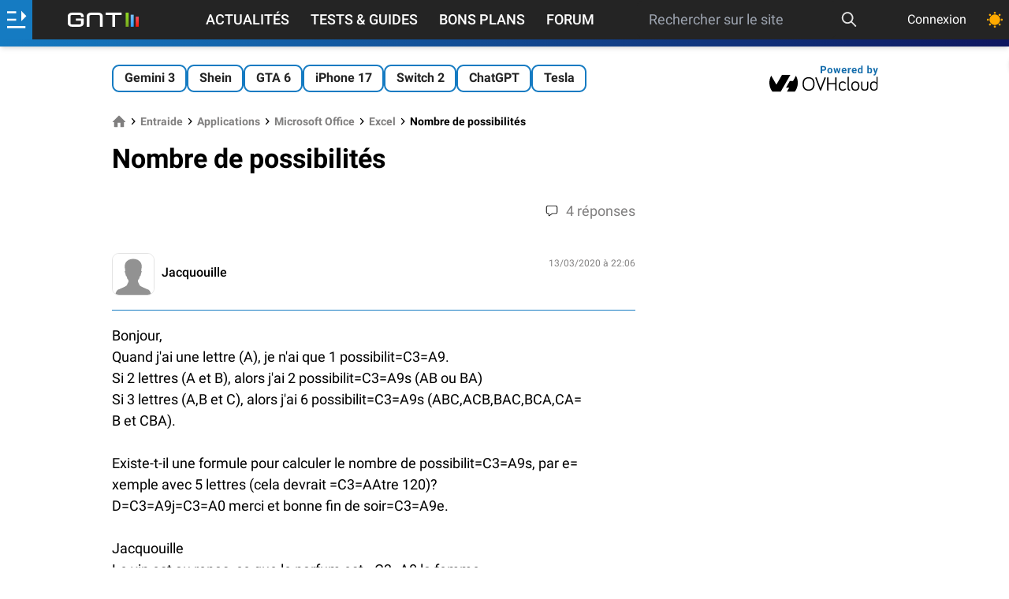

--- FILE ---
content_type: text/html; charset=utf-8
request_url: https://www.google.com/recaptcha/api2/aframe
body_size: 268
content:
<!DOCTYPE HTML><html><head><meta http-equiv="content-type" content="text/html; charset=UTF-8"></head><body><script nonce="6YNVvagektS-5Gz0HB4hjw">/** Anti-fraud and anti-abuse applications only. See google.com/recaptcha */ try{var clients={'sodar':'https://pagead2.googlesyndication.com/pagead/sodar?'};window.addEventListener("message",function(a){try{if(a.source===window.parent){var b=JSON.parse(a.data);var c=clients[b['id']];if(c){var d=document.createElement('img');d.src=c+b['params']+'&rc='+(localStorage.getItem("rc::a")?sessionStorage.getItem("rc::b"):"");window.document.body.appendChild(d);sessionStorage.setItem("rc::e",parseInt(sessionStorage.getItem("rc::e")||0)+1);localStorage.setItem("rc::h",'1768591149674');}}}catch(b){}});window.parent.postMessage("_grecaptcha_ready", "*");}catch(b){}</script></body></html>